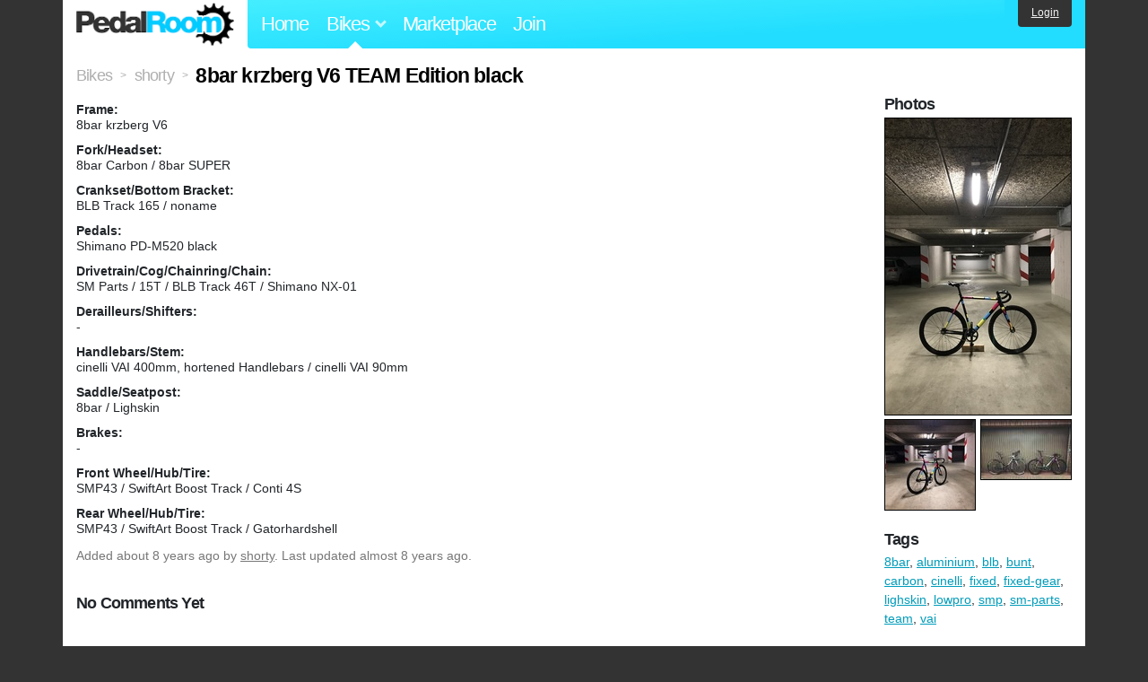

--- FILE ---
content_type: text/html; charset=utf-8
request_url: https://www.pedalroom.com/bike/8bar-krzberg-v6-team-edition-black-36131
body_size: 3826
content:
<!DOCTYPE html>
<html lang="en">
<head>
  <meta charset="utf-8">
  <meta name="viewport" content="width=device-width, initial-scale=1, shrink-to-fit=no">
  <title>8bar krzberg V6 TEAM Edition black - Pedal Room</title>
  
  <meta http-equiv="Content-Type" content="text/html; charset=UTF-8" />
  <meta http-equiv="Content-Language" content="en-us" />
  <meta property="og:type" content="article" /><meta property="og:site_name" content="Pedal Room" /><meta property="og:url" content="https://www.pedalroom.com/bike/8bar-krzberg-v6-team-edition-black-36131" /><meta property="og:title" content="8bar krzberg V6 TEAM Edition black" /><meta property="fb:page_id" content="59878757957" /><meta name="twitter:card" content="summary_large_image"><meta name="twitter:site" content="@pedalroom"><meta name="twitter:description" content="Added by shorty on Jan 17 2018."><meta property="og:image" content="http://www.pedalroom.com/p/8bar-krzberg-v6-36131_4.jpg" />
  <link rel="search" type="application/opensearchdescription+xml" title="Pedal Room" href="/opensearch.xml" />
  <link rel="shortcut icon" href="/img/favicon.gif" />
  <link rel="canonical" href="https://www.pedalroom.com/bike/8bar-krzberg-v6-team-edition-black-36131" />
  <meta property="fb:app_id" content="109629149092601" />
  <link rel="stylesheet" media="screen" href="/assets/application_new-74ba1a8bed4caf9e25d50f8cde770cf9e579cbfa3c6df7e392040478e958f8a3.css" />
<link rel="stylesheet" media="screen" href="/assets/bikes-1a157b8f1d165fb9ca3b7372245e560e692aa78159b5c57df27b4d49a59ef0d6.css" />
<link rel="stylesheet" media="screen" href="/assets/new/standalone/bikes-7863d5c6d40080187ed01d2f3b89486e462881533289c3928ea9ba8973ed2d37.css" />

  <script src="/assets/application_new-b6f227be0905e22ec5d6b062435af11d9762a25981cea92d3e4615966c3d2096.js"></script>
<script src="/assets/bikes-a0451a63ec0f1f467d3a10aba5484f11818b9b25258608b0ea12be7bcddcd121.js"></script>
<script src="/assets/bikes_comments-29b573de7ead474851927aa9f2d885f3b27f0c138774e7b474eef676b2c962f3.js"></script>

  <script type="text/javascript">var _gaq = _gaq || [];
_gaq.push(['_setAccount', 'UA-7463617-2']);
_gaq.push(['_trackPageview']);

(function() {
var ga = document.createElement('script');
ga.src = ('https:' == document.location.protocol ? 'https://ssl' : 'http://www') + '.google-analytics.com/ga.js';
ga.setAttribute('async', 'true');
document.documentElement.firstChild.appendChild(ga);
})();</script>
  <meta name="csrf-param" content="authenticity_token" />
<meta name="csrf-token" content="/O6B4D0Mdv+xOdvgJA1Mncodc8nDaLPqDklKrSCjd06zKp/vHefeAoHOkVr6tn9sgoDRcbX6AQVsKlyP3Gj75w==" />
  
</head>
<body>
<div class="master-container">
<header class="container">
    <div class="row">
      <div class="col-md-auto">
          <a href="/" class="home" title="Pedal Room home">Pedal Room</a>
      </div>
      <div class="col-md d-flex align-items-center" id="nav-menu">
        <nav aria-label="Main Navigation">
          <ul class="outside-nav">
              <li class="nav-home"><a href="/" title="Pedal Room home page">Home</a></li>
            <li class="dropdown closed">
              <span class="toggle nav-highlight" id="bikes-toggle">Bikes<span class="arrow"></span></span>
              <ul class="dropdown-menu" id="bikes-dropdown">
                <li><a href="/bikes" title="Browse recently updated and new bikes, browse by category, etc.">Browse All</a></li>
                <li><a href="/bikes/by_tag" title="Browse bikes by various tags">By Tag</a></li>
                <li><a href="/bikes/search" title="Search by keywords and various search filters">Advanced Search</a></li>
              </ul>
            </li>
            <li class="nav-market"><a href="/forums/marketplace" title="Buy and sell bikes, parts, and accessories in our marketplace">Marketplace</a></li>
              <li class="nav-join"><a href="/join" title="Join for free">Join</a></li>
          </ul>
        </nav>
      </div>
      <div class="col-md-auto" id="member_details">
          <a href="/login" id="login_link" class="bg-dark text-white">Login</a>
      </div>
    </div>
</header>
<main class="container" id="content">
  <div class="row" itemscope itemtype="http://schema.org/Thing">
    <div id="main" class="col-12">
      <div class="profile_title title">
  <span class="normal" itemscope itemtype="http://data-vocabulary.org/Breadcrumb">
    <a itemprop="url" title="Browse all bikes" href="/bikes"><span class="normal" itemprop="title">Bikes</span></a>
  </span>
  <span>&gt;</span>
  <span class="normal" itemscope itemtype="http://data-vocabulary.org/Breadcrumb">
    <a itemprop="url" title="View shorty&#39;s profile" href="/members/shorty"><span class="normal" itemprop="title">shorty</span></a>
  </span>
  <span>&gt;</span>
  <h1 itemprop="name">8bar krzberg V6 TEAM Edition black</h1>
</div>
<div class="bike-content">
  <div class="bike-main">
    <div class="row">
      <div id="ss" class="col-md">

        <div id="specs"><p class="frame"><strong>Frame:</strong><br />8bar krzberg V6</p><p class="fork"><strong>Fork/Headset:</strong><br />8bar Carbon / 8bar SUPER</p><p class="crankset"><strong>Crankset/Bottom Bracket:</strong><br />BLB Track 165 / noname</p><p class="pedals"><strong>Pedals:</strong><br />Shimano PD-M520 black</p><p class="drivetrain"><strong>Drivetrain/Cog/Chainring/Chain:</strong><br />SM Parts / 15T / BLB Track 46T / Shimano NX-01</p><p class="derailleurs"><strong>Derailleurs/Shifters:</strong><br />-</p><p class="handlebars"><strong>Handlebars/Stem:</strong><br />cinelli VAI 400mm, hortened Handlebars / cinelli VAI 90mm</p><p class="saddle"><strong>Saddle/Seatpost:</strong><br />8bar / Lighskin</p><p class="brakes"><strong>Brakes:</strong><br />-</p><p class="front_wheel"><strong>Front Wheel/Hub/Tire:</strong><br />SMP43 / SwiftArt Boost Track / Conti 4S</p><p class="rear_wheel"><strong>Rear Wheel/Hub/Tire:</strong><br />SMP43 / SwiftArt Boost Track / Gatorhardshell</p></div>
      </div>
    </div>

    <p class="added minor">
      Added <time datetime="2018-01-17">about 8 years ago</time> by <a title="View member, shorty" href="/members/shorty">shorty</a>.
        Last updated almost 8 years ago.
    </p>

      <a name="comments"></a><h2 class="comments_title">No Comments Yet</h2>

    
  </div>
  <div class="menu bike-photos">
    <h4>Photos</h4><div class="thumbs"><a title="8bar krzberg V6 TEAM Edition black photo" class="590x940" id="photo_291490" href="/p/8bar-krzberg-v6-36131_4.jpg"><img src="/d/8bar-krzberg-v6-36131_4.jpg" alt="8bar krzberg V6 TEAM Edition black photo" title="8bar krzberg V6 TEAM Edition black photo" class="left default" /></a><meta itemprop="image" content="http://www.pedalroom.com/p/8bar-krzberg-v6-36131_4.jpg" /><a title="8bar krzberg V6 TEAM Edition black photo" class="940x940" id="photo_291491" href="/p/8bar-krzberg-v6-36131_5.jpg"><img src="/t/8bar-krzberg-v6-36131_5.jpg" alt="8bar krzberg V6 TEAM Edition black photo" title="8bar krzberg V6 TEAM Edition black photo" width="100" height="100" class="left" /></a><a title="8bar krzberg V6 TEAM Edition black photo" class="940x618" id="photo_290786" href="/p/8bar-krzberg-v6-36131_3.jpg"><img src="/t/8bar-krzberg-v6-36131_3.jpg" alt="8bar krzberg V6 TEAM Edition black photo" title="8bar krzberg V6 TEAM Edition black photo" width="100" height="66" /></a></div>
  </div>
  <div class="menu bike-more">
    <h4>Tags</h4>
    <p><a title="Find all bikes tagged 8bar" href="/bikes/tagged/8bar">8bar</a>, <a title="Find all bikes tagged aluminium" href="/bikes/tagged/aluminium">aluminium</a>, <a title="Find all bikes tagged blb" href="/bikes/tagged/blb">blb</a>, <a title="Find all bikes tagged bunt" href="/bikes/tagged/bunt">bunt</a>, <a title="Find all bikes tagged carbon" href="/bikes/tagged/carbon">carbon</a>, <a title="Find all bikes tagged cinelli" href="/bikes/tagged/cinelli">cinelli</a>, <a title="Find all bikes tagged fixed" href="/bikes/tagged/fixed">fixed</a>, <a title="Find all bikes tagged fixed-gear" href="/bikes/tagged/fixed-gear">fixed-gear</a>, <a title="Find all bikes tagged lighskin" href="/bikes/tagged/lighskin">lighskin</a>, <a title="Find all bikes tagged lowpro" href="/bikes/tagged/lowpro">lowpro</a>, <a title="Find all bikes tagged smp" href="/bikes/tagged/smp">smp</a>, <a title="Find all bikes tagged sm-parts" href="/bikes/tagged/sm-parts">sm-parts</a>, <a title="Find all bikes tagged team" href="/bikes/tagged/team">team</a>, <a title="Find all bikes tagged vai" href="/bikes/tagged/vai">vai</a></p>

      <h4>More</h4>
      <ol class="links">
        <li><a title="View shorty&#39;s profile and other bikes" href="/members/shorty">View shorty&#39;s Profile</a></li>
      </ol>

    

  </div>
</div>

    </div>
  </div>
</main>
<footer>
  <div class="container">
    <div class="row">
      <div class="col-6 col-md-4 mb-3">
        <h5>Bikes</h5>
        <ul>
          <li><a href="/bikes" title="Browse all bikes on Pedal Room">Browse All</a></li>
          <li><a href="/bikes/search" title="Advanced search for bicycles on the site">Advanced Search</a></li>
          <li><a href="/forums/marketplace" title="Buy and sell bicycles, parts, and gear">Marketplace</a></li>
        </ul>
      </div>
      <div class="col-6 col-md-4 mb-3">
        <h5>Pedal Room</h5>
        <ul>
          <li class="footer-join-links"><a href="/join" title="Join Pedal Room for free">Join</a> &bull; <a href="/login" title="Sign in to access your account">Sign In</a></li>
          <li><a href="/about" title="About Pedal Room">About</a></li>
          <li><a href="/contact_us" title="Contact us">Contact</a></li>
        </ul>
      </div>
      <div class="col-6 col-md-4 mb-3">
        <h5>More</h5>
        <ul>
          <li><a href="/site_map" title="Links to all the areas of Pedal Room">Site Map / Archive</a></li>
          <li><a title="Our blog, with site updates and such" href="/blog">Blog</a></li>
        </ul>
      </div>
    </div>
    <div class="copyright text-center py-1">
      <small class="text-muted">
        &copy;2009-2023 Pedal Room.
        <span class="ml-1">
          <a href="/about/terms" class="text-muted">Terms of use</a>
        </span>
      </small>
    </div>
  </div>
</footer>
</div>

<script type="text/javascript">$(document).ready(function() { var date = new Date(); date.setTime(date.getTime() + (1000*24*60*60*1000)); var expires = '; expires=' + date.toGMTString(); var offset = -(new Date().getTimezoneOffset() / 60); document.cookie = 'pr_tz=' + offset + expires + '; path=/'; });</script>
</body>
</html>
